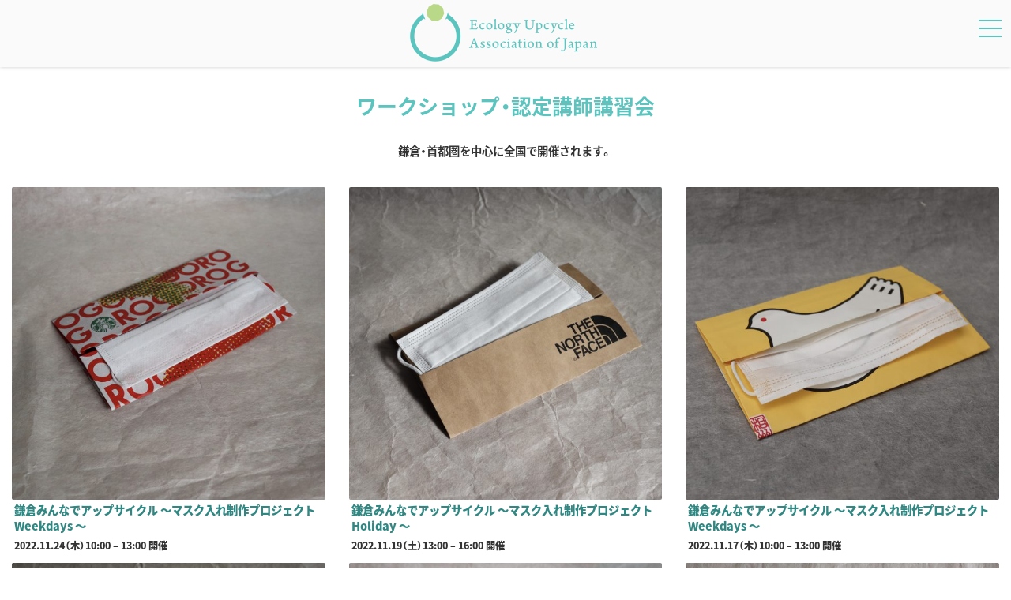

--- FILE ---
content_type: text/html; charset=UTF-8
request_url: https://euaj.org/workshop/page/3
body_size: 23532
content:
<!doctype html>
<html lang="ja">
<head>
<title>ワークショップに参加する アーカイブ - ページ 3 / 23 - NPO法人 日本エコロジーアップサイクル協会NPO法人 日本エコロジーアップサイクル協会</title>
<meta charset="utf-8">
<meta content="価値をひとつプラスしよう！ PLUS ONE ROLE" name="description">
<meta name="viewport" content="width=device-width, initial-scale=1, shrink-to-fit=no" />
<link href="https://euaj.org/wp/wp-content/themes/euaj/dist/css/bootstrap.css" rel="stylesheet">
<link href="https://euaj.org/wp/wp-content/themes/euaj/dist/css/fakeLoader.css" rel="stylesheet">
<link href="https://euaj.org/wp/wp-content/themes/euaj/dist/css/drawer.css" rel="stylesheet">
<link href="https://euaj.org/wp/wp-content/themes/euaj/dist/css/venobox.css" rel="stylesheet">
<link href="https://fonts.googleapis.com/earlyaccess/notosansjapanese.css" rel="stylesheet" />
<link href="https://fonts.googleapis.com/css?family=Poppins:700&display=swap" rel="stylesheet">
<link href="https://euaj.org/wp/wp-content/themes/euaj/dist/fonts/YakuHanJP/yakuhanjp.css" rel="stylesheet">
<link href="https://euaj.org/wp/wp-content/themes/euaj/dist/fonts/Genericons/genericons.css" rel="stylesheet" id="genericons-css" type="text/css" media="all" />
<link rel="stylesheet" href="https://use.fontawesome.com/releases/v5.2.0/css/all.css" integrity="sha384-hWVjflwFxL6sNzntih27bfxkr27PmbbK/iSvJ+a4+0owXq79v+lsFkW54bOGbiDQ" crossorigin="anonymous">
<link rel="alternate" type="application/rss+xml" title="NPO法人 日本エコロジーアップサイクル協会" href="/feed/" />
<link rel="shortcut icon" href="/favicon.ico" />
<link rel="apple-touch-icon-precomposed" href="https://euaj.org/wp/wp-content/themes/euaj/apple-touch-icon-precomposed.png" />
<meta name="twitter:card" content="summary">
<meta name="twitter:url" content="https://euaj.org/workshop/20221124">
<meta name="twitter:title" content="ワークショップに参加する アーカイブ - ページ 3 / 23 - NPO法人 日本エコロジーアップサイクル協会NPO法人 日本エコロジーアップサイクル協会">
<meta name="twitter:description" content="..." />
<meta name="twitter:image" content="https://euaj.org/wp/wp-content/uploads/2020/09/IMG_2241.jpg" />
<meta property="fb:app_id" content="797923393992943" /><meta property="og:type" content="blog">
<meta property="og:description" content="価値をひとつプラスしよう！ PLUS ONE ROLE">
<meta property="og:title" content="NPO法人 日本エコロジーアップサイクル協会">
<meta property="og:url" content="https://euaj.org">
<meta property="og:site_name" content="NPO法人 日本エコロジーアップサイクル協会">
<meta property="og:image" content="https://euaj.org/wp/wp-content/themes/euaj/img/no-image.jpg">
<!-- WP HEAD //Start-->

<!-- This site is optimized with the Yoast SEO plugin v12.7 - https://yoast.com/wordpress/plugins/seo/ -->
<meta name="robots" content="max-snippet:-1, max-image-preview:large, max-video-preview:-1"/>
<link rel="canonical" href="https://euaj.org/workshop/page/3" />
<link rel="prev" href="https://euaj.org/workshop/page/2" />
<link rel="next" href="https://euaj.org/workshop/page/4" />
<meta property="og:locale" content="ja_JP" />
<meta property="og:type" content="object" />
<meta property="og:title" content="ワークショップに参加する アーカイブ - ページ 3 / 23 - NPO法人 日本エコロジーアップサイクル協会" />
<meta property="og:url" content="https://euaj.org/workshop" />
<meta property="og:site_name" content="NPO法人 日本エコロジーアップサイクル協会" />
<meta name="twitter:card" content="summary_large_image" />
<meta name="twitter:title" content="ワークショップに参加する アーカイブ - ページ 3 / 23 - NPO法人 日本エコロジーアップサイクル協会" />
<script type='application/ld+json' class='yoast-schema-graph yoast-schema-graph--main'>{"@context":"https://schema.org","@graph":[{"@type":"WebSite","@id":"https://euaj.org/#website","url":"https://euaj.org/","name":"NPO\u6cd5\u4eba \u65e5\u672c\u30a8\u30b3\u30ed\u30b8\u30fc\u30a2\u30c3\u30d7\u30b5\u30a4\u30af\u30eb\u5354\u4f1a","description":"\u4fa1\u5024\u3092\u3072\u3068\u3064\u30d7\u30e9\u30b9\u3057\u3088\u3046\uff01 PLUS ONE ROLE","potentialAction":{"@type":"SearchAction","target":"https://euaj.org/?s={search_term_string}","query-input":"required name=search_term_string"}},{"@type":"CollectionPage","@id":"https://euaj.org/workshop/page/3#webpage","url":"https://euaj.org/workshop/page/3","inLanguage":"ja","name":"\u30ef\u30fc\u30af\u30b7\u30e7\u30c3\u30d7\u306b\u53c2\u52a0\u3059\u308b \u30a2\u30fc\u30ab\u30a4\u30d6 - \u30da\u30fc\u30b8 3 / 23 - NPO\u6cd5\u4eba \u65e5\u672c\u30a8\u30b3\u30ed\u30b8\u30fc\u30a2\u30c3\u30d7\u30b5\u30a4\u30af\u30eb\u5354\u4f1a","isPartOf":{"@id":"https://euaj.org/#website"}}]}</script>
<!-- / Yoast SEO plugin. -->

<link rel='dns-prefetch' href='//s.w.org' />
<link rel="alternate" type="application/rss+xml" title="NPO法人 日本エコロジーアップサイクル協会 &raquo; フィード" href="https://euaj.org/feed" />
<link rel="alternate" type="application/rss+xml" title="NPO法人 日本エコロジーアップサイクル協会 &raquo; コメントフィード" href="https://euaj.org/comments/feed" />
<link rel="alternate" type="application/rss+xml" title="NPO法人 日本エコロジーアップサイクル協会 &raquo; ワークショップに参加する フィード" href="https://euaj.org/workshop/feed/" />
<link rel='stylesheet' id='wp-block-library-css'  href='https://euaj.org/wp/wp-includes/css/dist/block-library/style.min.css?ver=5.2.21' type='text/css' media='all' />
<link rel='stylesheet' id='contact-form-7-css'  href='https://euaj.org/wp/wp-content/plugins/contact-form-7/includes/css/styles.css?ver=5.1.6' type='text/css' media='all' />
<link rel='stylesheet' id='contact-form-7-confirm-css'  href='https://euaj.org/wp/wp-content/plugins/contact-form-7-add-confirm/includes/css/styles.css?ver=5.1' type='text/css' media='all' />
<link rel='stylesheet' id='simcal-qtip-css'  href='https://euaj.org/wp/wp-content/plugins/google-calendar-events/assets/css/vendor/jquery.qtip.min.css?ver=3.1.33' type='text/css' media='all' />
<link rel='stylesheet' id='simcal-default-calendar-grid-css'  href='https://euaj.org/wp/wp-content/plugins/google-calendar-events/assets/css/default-calendar-grid.min.css?ver=3.1.33' type='text/css' media='all' />
<link rel='stylesheet' id='simcal-default-calendar-list-css'  href='https://euaj.org/wp/wp-content/plugins/google-calendar-events/assets/css/default-calendar-list.min.css?ver=3.1.33' type='text/css' media='all' />
<script type='text/javascript' src='https://euaj.org/wp/wp-includes/js/jquery/jquery.js?ver=1.12.4-wp'></script>
<script type='text/javascript' src='https://euaj.org/wp/wp-includes/js/jquery/jquery-migrate.min.js?ver=1.4.1'></script>
<link rel='https://api.w.org/' href='https://euaj.org/wp-json/' />
		<style type="text/css">.recentcomments a{display:inline !important;padding:0 !important;margin:0 !important;}</style>
		<!-- //WP HEAD End-->
<!-- Global site tag (gtag.js) - Google Analytics -->
<script async src="https://www.googletagmanager.com/gtag/js?id=UA-40265273-28"></script>
<script>
  window.dataLayer = window.dataLayer || [];
  function gtag(){dataLayer.push(arguments);}
  gtag('js', new Date());

  gtag('config', 'UA-40265273-28');
</script>


</head>



<body class="drawer drawer--right">
<div id="fakeLoader"></div>
<script src="https://code.jquery.com/jquery-3.3.0.min.js" integrity="sha256-RTQy8VOmNlT6b2PIRur37p6JEBZUE7o8wPgMvu18MC4=" crossorigin="anonymous"></script>
<script src="https://euaj.org/wp/wp-content/themes/euaj/dist/js/fakeLoader.min.js"></script>
<script src="https://euaj.org/wp/wp-content/themes/euaj/dist/js/venobox.min.js"></script>
<script src="https://cdnjs.cloudflare.com/ajax/libs/iScroll/5.2.0/iscroll.min.js"></script>
<script src="https://cdnjs.cloudflare.com/ajax/libs/drawer/3.2.2/js/drawer.min.js">
<script src="https://maxcdn.bootstrapcdn.com/bootstrap/4.0.0-alpha.6/js/bootstrap.min.js" integrity="sha384-vBWWzlZJ8ea9aCX4pEW3rVHjgjt7zpkNpZk+02D9phzyeVkE+jo0ieGizqPLForn" crossorigin="anonymous"></script>
<script src="https://euaj.org/wp/wp-content/themes/euaj/dist/js/unique.js"></script>
<script>
$(function() {
    $('.venobox').venobox({
        infinigall: true,
        numeratio: true,
    });
});
</script>
  <header role="banner" class="header">
    <button type="button" class="drawer-toggle drawer-hamburger" style="outline:none;">
      <span class="sr-only">toggle navigation</span>
      <span class="drawer-hamburger-icon"></span>
    </button>
    <div class="text-center"><a href="/" class="navbar-brand"><img class="logo" src="https://euaj.org/wp/wp-content/themes/euaj/img/logo.png" alt=""></a></div>
    <nav class="drawer-nav" role="navigation">
      <ul class="drawer-menu">
			<li class="drawer-first"><a class="drawer-menu-item" href="https://euaj.org/"><i class="fas fa-home" style="margin-right:5px;"></i> ホーム</a></li>
			<li><a class="drawer-menu-item" href="https://euaj.org/about/"><i class="fab fa-telegram-plane" style="margin-right:5px;"></i> EUAJについて</a></li>
			<!--<li><a class="drawer-menu-item" href="https://euaj.org/message/"><i class="fab fa-gratipay" style="margin-right:5px;"></i> 理事長挨拶</a></li>-->
			<li><a class="drawer-menu-item" href="https://euaj.org/workshop/"><i class="fas fa-cut" style="margin-right:5px;"></i> ワークショップ・講習会</a></li>
			<li><a class="drawer-menu-item" href="https://euaj.org/calendar/"><i class="fas fa-calendar-alt" style="margin-right:5px;"></i> ワークショップカレンダー</a></li>
			<li><a class="drawer-menu-item" href="https://euaj.org/media/"><i class="fas fa-newspaper" style="margin-right:5px;"></i> メディア掲載</a></li>
			<li><a class="drawer-menu-item" href="https://euaj.org/activity/"><i class="fas fa-smile" style="margin-right:5px;"></i> 活動紹介</a></li>
			<li><a class="drawer-menu-item" href="https://euaj.org/video/"><i class="fas fa-film" style="margin-right:5px;"></i> 紹介動画</a></li>
			<li><a class="drawer-menu-item" href="https://euaj.org/gallery/"><i class="fas fa-images" style="margin-right:5px;"></i> 作品紹介</a></li>
			<li><a class="drawer-menu-item" href="https://euaj.org/instructor/"><i class="fas fa-medal" style="margin-right:5px;"></i> 認定講師制度</a></li>
			<li><a class="drawer-menu-item" href="https://euaj.org/partner/"><i class="fas fa-hands-helping" style="margin-right:5px;"></i> パートナーシップ</a></li>
			<li><a class="drawer-menu-item" href="https://euaj.org/contact/"><i class="fas fa-envelope" style="margin-right:5px;"></i> お問合せ・入会のご案内</a></li>
			<li><a target="_blank" class="drawer-menu-item" href="https://note.com/npo_euaj"><i class="fas fa-book-open" style="margin-right:5px;"></i> 活動報告ブログ(note)</a></li>
      </ul>
    </nav>
  </header>

<main role="main"><div class="container-fluid">
 <p></p>
<div class="row justify-content-center">
<div class="col-sm-12">
<h1 class="text-center mt80">ワークショップ・認定講師講習会</h1>
</div>
<div class="col-sm-8">
<p class="text-center">
鎌倉・首都圏を中心に全国で開催されます。
</p>
</div>
<div class="w-100"></div>



</div>
<div class="row justify-content-left mb80">

<div class="col-12 col-sm-6 col-md-4 indexlist text-left">
<div class="index-thumb">
<a href="https://euaj.org/workshop/20221124"><img src="https://euaj.org/wp/wp-content/uploads/2020/09/IMG_2241-600x600.jpg"  alt="" /></a>
</div>

<div class="content index-list">
  <span class="small"></span>	  


  <!--<span class="tag "></span> -->


  <h3 class="mt0 mb0 index-title"><a href="https://euaj.org/workshop/20221124">鎌倉みんなでアップサイクル 〜マスク入れ制作プロジェクト Weekdays 〜</a></h3>
  <span class="small xbold">2022.11.24（木）10:00 – 13:00 開催</span>
</div>

	</div>
	<div class="col-12 col-sm-6 col-md-4 indexlist text-left">
<div class="index-thumb">
<a href="https://euaj.org/workshop/20221119"><img src="https://euaj.org/wp/wp-content/uploads/2020/11/IMG_3491-600x600.jpg"  alt="" /></a>
</div>

<div class="content index-list">
  <span class="small"></span>	  


  <!--<span class="tag "></span> -->


  <h3 class="mt0 mb0 index-title"><a href="https://euaj.org/workshop/20221119">鎌倉みんなでアップサイクル 〜マスク入れ制作プロジェクト Holiday 〜</a></h3>
  <span class="small xbold">2022.11.19（土）13:00 – 16:00 開催</span>
</div>

	</div>
	<div class="col-12 col-sm-6 col-md-4 indexlist text-left">
<div class="index-thumb">
<a href="https://euaj.org/workshop/20221117"><img src="https://euaj.org/wp/wp-content/uploads/2020/05/IMG_1805-600x600.jpg"  alt="" /></a>
</div>

<div class="content index-list">
  <span class="small"></span>	  


  <!--<span class="tag "></span> -->


  <h3 class="mt0 mb0 index-title"><a href="https://euaj.org/workshop/20221117">鎌倉みんなでアップサイクル 〜マスク入れ制作プロジェクト Weekdays 〜</a></h3>
  <span class="small xbold">2022.11.17（木）10:00 – 13:00 開催</span>
</div>

	</div>
	<div class="col-12 col-sm-6 col-md-4 indexlist text-left">
<div class="index-thumb">
<a href="https://euaj.org/workshop/20221112"><img src="https://euaj.org/wp/wp-content/uploads/2020/11/IMG_3487-600x600.jpg"  alt="" /></a>
</div>

<div class="content index-list">
  <span class="small"></span>	  


  <!--<span class="tag "></span> -->


  <h3 class="mt0 mb0 index-title"><a href="https://euaj.org/workshop/20221112">鎌倉みんなでアップサイクル 〜マスク入れ制作プロジェクト Holiday 〜</a></h3>
  <span class="small xbold">2022.11.12（土）13:00 – 16:00 開催</span>
</div>

	</div>
	<div class="col-12 col-sm-6 col-md-4 indexlist text-left">
<div class="index-thumb">
<a href="https://euaj.org/workshop/20221110"><img src="https://euaj.org/wp/wp-content/uploads/2020/09/IMG_2241-600x600.jpg"  alt="" /></a>
</div>

<div class="content index-list">
  <span class="small"></span>	  


  <!--<span class="tag "></span> -->


  <h3 class="mt0 mb0 index-title"><a href="https://euaj.org/workshop/20221110">鎌倉みんなでアップサイクル 〜マスク入れ制作プロジェクト Weekdays 〜</a></h3>
  <span class="small xbold">2022.11.10（木）10:00 – 13:00 開催</span>
</div>

	</div>
	<div class="col-12 col-sm-6 col-md-4 indexlist text-left">
<div class="index-thumb">
<a href="https://euaj.org/workshop/20221105"><img src="https://euaj.org/wp/wp-content/uploads/2020/05/IMG_2087-600x600.jpg"  alt="" /></a>
</div>

<div class="content index-list">
  <span class="small"></span>	  


  <!--<span class="tag "></span> -->


  <h3 class="mt0 mb0 index-title"><a href="https://euaj.org/workshop/20221105">鎌倉みんなでアップサイクル 〜マスク入れ制作プロジェクト Holiday 〜</a></h3>
  <span class="small xbold">2022.11.5（土）13:00 – 16:00 開催</span>
</div>

	</div>
	<div class="col-12 col-sm-6 col-md-4 indexlist text-left">
<div class="index-thumb">
<a href="https://euaj.org/workshop/20221029-2"><img src="https://euaj.org/wp/wp-content/uploads/2020/11/IMG_3487-600x600.jpg"  alt="" /></a>
</div>

<div class="content index-list">
  <span class="small"></span>	  


  <!--<span class="tag "></span> -->


  <h3 class="mt0 mb0 index-title"><a href="https://euaj.org/workshop/20221029-2">鎌倉みんなでアップサイクル 〜マスク入れ制作プロジェクト Holiday 〜</a></h3>
  <span class="small xbold">2022.10.29（土）13:00 – 16:00 開催</span>
</div>

	</div>
	<div class="col-12 col-sm-6 col-md-4 indexlist text-left">
<div class="index-thumb">
<a href="https://euaj.org/workshop/20221027"><img src="https://euaj.org/wp/wp-content/uploads/2020/11/IMG_3491-600x600.jpg"  alt="" /></a>
</div>

<div class="content index-list">
  <span class="small"></span>	  


  <!--<span class="tag "></span> -->


  <h3 class="mt0 mb0 index-title"><a href="https://euaj.org/workshop/20221027">鎌倉みんなでアップサイクル 〜マスク入れ制作プロジェクト Weekdays 〜</a></h3>
  <span class="small xbold">2022.10.27（木）10:00 – 13:00 開催</span>
</div>

	</div>
	<div class="col-12 col-sm-6 col-md-4 indexlist text-left">
<div class="index-thumb">
<a href="https://euaj.org/workshop/20221022"><img src="https://euaj.org/wp/wp-content/uploads/2020/11/IMG_3487-600x600.jpg"  alt="" /></a>
</div>

<div class="content index-list">
  <span class="small"></span>	  


  <!--<span class="tag "></span> -->


  <h3 class="mt0 mb0 index-title"><a href="https://euaj.org/workshop/20221022">鎌倉みんなでアップサイクル 〜マスク入れ制作プロジェクト Holiday 〜</a></h3>
  <span class="small xbold">2022.10.22（土）13:00 – 16:00 開催</span>
</div>

	</div>
	<div class="col-12 col-sm-6 col-md-4 indexlist text-left">
<div class="index-thumb">
<a href="https://euaj.org/workshop/20221020"><img src="https://euaj.org/wp/wp-content/uploads/2020/05/IMG_1805-600x600.jpg"  alt="" /></a>
</div>

<div class="content index-list">
  <span class="small"></span>	  


  <!--<span class="tag "></span> -->


  <h3 class="mt0 mb0 index-title"><a href="https://euaj.org/workshop/20221020">鎌倉みんなでアップサイクル 〜マスク入れ制作プロジェクト Weekdays 〜</a></h3>
  <span class="small xbold">2022.10.20（木）10:00 – 13:00 開催</span>
</div>

	</div>
	</div>



<nav aria-label="Page navigation" role="navigation"><span class="sr-only">Page navigation</span><ul class="pagination justify-content-center ft-wpbs mb80"><li class="page-item"><a class="page-link" href="https://euaj.org/workshop/page/2" aria-label="Previous Page">&lsaquo;<span class="hidden-sm-down d-none d-md-block"> Previous</span></a></li><li class="page-item"><a class="page-link" href="https://euaj.org/workshop/"><span class="sr-only">Page </span>1</a></li><li class="page-item"><a class="page-link" href="https://euaj.org/workshop/page/2"><span class="sr-only">Page </span>2</a></li><li class="page-item active"><span class="page-link"><span class="sr-only">Current Page </span>3</span></li><li class="page-item"><a class="page-link" href="https://euaj.org/workshop/page/4"><span class="sr-only">Page </span>4</a></li><li class="page-item"><a class="page-link" href="https://euaj.org/workshop/page/5"><span class="sr-only">Page </span>5</a></li><li class="page-item"><a class="page-link" href="https://euaj.org/workshop/page/4" aria-label="Next Page"><span class="hidden-sm-down d-none d-md-block">Next </span>&rsaquo;</a></li><li class="page-item"><a class="page-link" href="https://euaj.org/workshop/page/23" aria-label="Last Page"><span class="hidden-sm-down d-none d-md-block">Last </span>&raquo;</a></li></ul></nav>



</div><!-- /.container -->
<div class="footer">
<style>
.footer {background-color: #3B7F7D!important;}
.footer a:hover {font-weight:700!important; color:#FFF!important; text-decoration: none!important; text-shadow: 0px 0px 2px #FFF!important;}
</style>

<div class="container-fluid">
<div class="row justify-content-center">
<div class="col-sm-3 text-left">
<p class="mb10"><a href="https://euaj.org/"><i class="fas fa-home" style="margin-right:5px;"></i> ホーム</a></p>
<p class="mb10"><a href="https://euaj.org/workshop/"><i class="fas fa-cut" style="margin-right:5px;"></i> ワークショップ・講習会</a></p>
<p class="mb10"><a href="https://euaj.org/media/"><i class="fas fa-newspaper" style="margin-right:5px;"></i> メディア掲載</a></p>
<p class="mb10"><a href="https://euaj.org/video/"><i class="fas fa-film" style="margin-right:5px;"></i> 紹介動画</a></p>
<p class="mb10"><a href="https://euaj.org/instructor/"><i class="fas fa-medal" style="margin-right:5px;"></i> 認定講師制度</a></p>
<p class="mb10"><a href="https://euaj.org/contact/"><i class="fas fa-envelope" style="margin-right:5px;"></i> お問合せ・入会のご案内</a></p>
</div>
<div class="col-sm-3 text-left">
<p class="mb10"><a href="https://euaj.org/about/"><i class="fab fa-telegram-plane" style="margin-right:5px;"></i> EUAJについて</a></p>
<p class="mb10"><a href="https://euaj.org/calendar/"><i class="fas fa-calendar-alt" style="margin-right:5px;"></i> ワークショップカレンダー</a></p>
<p class="mb10"><a href="https://euaj.org/activity/"><i class="fas fa-smile" style="margin-right:5px;"></i> 活動紹介</a></p>
<p class="mb10"><a href="https://euaj.org/gallery/"><i class="fas fa-images" style="margin-right:5px;"></i> 作品紹介</a></p>
<p class="mb10"><a href="https://euaj.org/partner/"><i class="fas fa-hands-helping" style="margin-right:5px;"></i> パートナーシップ</a></p>
<p class="mb10"><a target="_blank" href="https://note.com/npo_euaj"><i class="fas fa-book-open" style="margin-right:5px;"></i> 活動報告ブログ(note)</a></p>
</div>
</div><!--.row-->
<p class="text-center footer-text mt20">&copy; Ecology Upcycle Association of Japan</a></p>

</div><!--.container-fluid-->
</div><!--.footer-->

<script type='text/javascript'>
/* <![CDATA[ */
var wpcf7 = {"apiSettings":{"root":"https:\/\/euaj.org\/wp-json\/contact-form-7\/v1","namespace":"contact-form-7\/v1"}};
/* ]]> */
</script>
<script type='text/javascript' src='https://euaj.org/wp/wp-content/plugins/contact-form-7/includes/js/scripts.js?ver=5.1.6'></script>
<script type='text/javascript' src='https://euaj.org/wp/wp-includes/js/jquery/jquery.form.min.js?ver=4.2.1'></script>
<script type='text/javascript' src='https://euaj.org/wp/wp-content/plugins/contact-form-7-add-confirm/includes/js/scripts.js?ver=5.1'></script>
<script type='text/javascript' src='https://euaj.org/wp/wp-content/plugins/google-calendar-events/assets/js/vendor/jquery.qtip.min.js?ver=3.1.33'></script>
<script type='text/javascript' src='https://euaj.org/wp/wp-content/plugins/google-calendar-events/assets/js/vendor/moment.min.js?ver=3.1.33'></script>
<script type='text/javascript' src='https://euaj.org/wp/wp-content/plugins/google-calendar-events/assets/js/vendor/moment-timezone-with-data.min.js?ver=3.1.33'></script>
<script type='text/javascript'>
/* <![CDATA[ */
var simcal_default_calendar = {"ajax_url":"\/wp\/wp-admin\/admin-ajax.php","nonce":"a5c7b89b1b","locale":"ja","text_dir":"ltr","months":{"full":["1\u6708","2\u6708","3\u6708","4\u6708","5\u6708","6\u6708","7\u6708","8\u6708","9\u6708","10\u6708","11\u6708","12\u6708"],"short":["1\u6708","2\u6708","3\u6708","4\u6708","5\u6708","6\u6708","7\u6708","8\u6708","9\u6708","10\u6708","11\u6708","12\u6708"]},"days":{"full":["\u65e5\u66dc\u65e5","\u6708\u66dc\u65e5","\u706b\u66dc\u65e5","\u6c34\u66dc\u65e5","\u6728\u66dc\u65e5","\u91d1\u66dc\u65e5","\u571f\u66dc\u65e5"],"short":["\u65e5","\u6708","\u706b","\u6c34","\u6728","\u91d1","\u571f"]},"meridiem":{"AM":"AM","am":"am","PM":"PM","pm":"pm"}};
/* ]]> */
</script>
<script type='text/javascript' src='https://euaj.org/wp/wp-content/plugins/google-calendar-events/assets/js/default-calendar.min.js?ver=3.1.33'></script>
<script type='text/javascript' src='https://euaj.org/wp/wp-content/plugins/google-calendar-events/assets/js/vendor/imagesloaded.pkgd.min.js?ver=3.1.33'></script>
<script type='text/javascript' src='https://euaj.org/wp/wp-includes/js/wp-embed.min.js?ver=5.2.21'></script>

</main><!--<main role="main">-->
</body>
</html>

--- FILE ---
content_type: application/javascript
request_url: https://euaj.org/wp/wp-content/themes/euaj/dist/js/unique.js
body_size: 2743
content:
//ローディング (for fakeLoader.js)
$(document).ready(function(){
$(".fakeloader").fakeLoader();
});

$("#fakeLoader").fakeLoader({
  timeToHide:1200, //Time in milliseconds for fakeLoader disappear
  zIndex:999, // Default zIndex
  spinner:"spinner5",//Options: 'spinner1', 'spinner2', 'spinner3', 'spinner4', 'spinner5', 'spinner6', 'spinner7'
  bgColor:"rgba(255,255,255,0.1)", //Hex, RGB or RGBA colors
  // imagePath:"yourPath/customizedImage.gif" //If you want can you insert your custom image
});

//ローディング時フェードイン
$('head').append(
'<style type="text/css">body {display:none;}'
);
//$(window).load(function() { // 完全に読み込んだ後
$(document).ready(function() { // DOM 構築時
$('body').delay(200).fadeIn("slow");
});

//スクロールすると要素をフェードイン、スクロールイン
$(window).on('load',function(){
	// fade-in
    $(window).scroll(function (){
        $('.fade-in').each(function(){
            var POS = $(this).offset().top;  //fade-inがついている要素の位置
            var scroll = $(window).scrollTop();  //スクロール
            var windowHeight = $(window).height();  //ウィンドウの高さ
            if (scroll > POS - windowHeight + windowHeight/5){
                $(this).css("opacity","1" );
            } else {
                $(this).css("opacity","0" );
            }
        });
    });  	
	// fade-up
    $(window).scroll(function (){
        $('.fade-up').each(function(){
            var POS = $(this).offset().top;
            var scroll = $(window).scrollTop();
            var windowHeight = $(window).height();
            if (scroll > POS - windowHeight){
                $(this).css({
                        'opacity':'1',
                        'transform':'translateY(0)',
                        '-webkit-transform':'translateY(0)',
                        '-moz-transform':'translateY(0)',
                        '-ms-transform':'translateY(0)'
                });
            } else {
                $(this).css({
                        'opacity':'0',
                        'transform':'translateY(90px)',
                        '-webkit-transform':'translateY(90px)',
                        '-moz-transform':'translateY(90px)',
                        '-ms-transform':'translateY(90px)'
                });
            }
        });
    });
});

//スムーススクロールアンカーリンク
$(function(){
  $('a[href^="#"]').click(function(){
    var speed =   400;
    var href= $(this).attr("href");
    var target = $(href == "#" || href == "" ? 'html' : href);
    var position = target.offset().top;
    $("html, body").animate({scrollTop:position}, speed, "swing");
    return false;
  });
});

//ドロワーjs
$(document).ready(function() {
  $('.drawer').drawer();
});